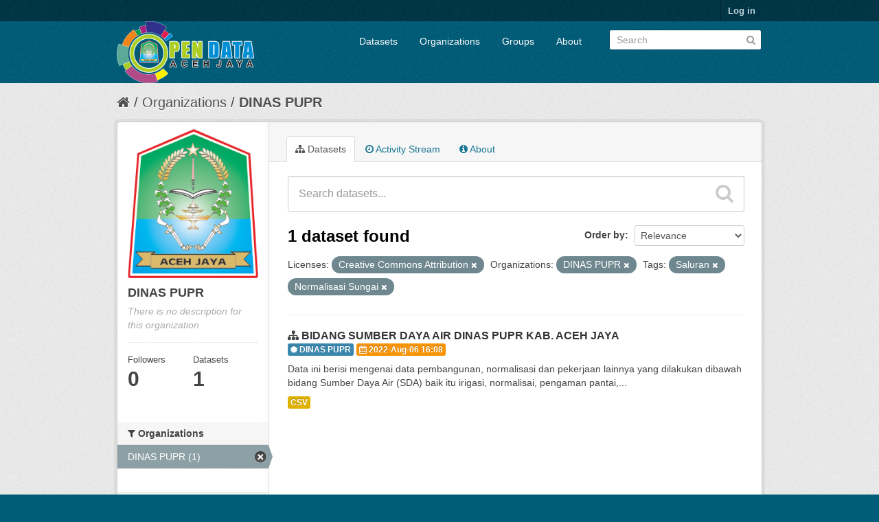

--- FILE ---
content_type: text/html; charset=utf-8
request_url: https://data.acehjayakab.go.id/organization/819c84af-3558-4df0-9e93-f4d4f1e126c7?license_id=cc-by&_tags_limit=0&tags=Saluran&tags=Normalisasi+Sungai&organization=dinas-pupr
body_size: 4767
content:
<!DOCTYPE html>
<!--[if IE 7]> <html lang="en" class="ie ie7"> <![endif]-->
<!--[if IE 8]> <html lang="en" class="ie ie8"> <![endif]-->
<!--[if IE 9]> <html lang="en" class="ie9"> <![endif]-->
<!--[if gt IE 8]><!--> <html lang="en"> <!--<![endif]-->
  <head>
    <!--[if lte ie 8]><script type="text/javascript" src="/fanstatic/vendor/:version:2018-06-03T00:45:21.26/html5.min.js"></script><![endif]-->
<link rel="stylesheet" type="text/css" href="/fanstatic/vendor/:version:2018-06-03T00:45:21.26/select2/select2.css" />
<link rel="stylesheet" type="text/css" href="/fanstatic/css/:version:2018-06-03T00:45:21.26/main.min.css" />
<link rel="stylesheet" type="text/css" href="/fanstatic/vendor/:version:2018-06-03T00:45:21.26/font-awesome/css/font-awesome.min.css" />

    <meta charset="utf-8" />
      <meta name="generator" content="ckan 2.7.4" />
      <meta name="viewport" content="width=device-width, initial-scale=1.0">
    <title>DINAS PUPR - Organizations - Open Data Aceh Jaya</title>

    
    
  <link rel="shortcut icon" href="//data.acehjayakab.go.id/uploads/group/2022-03-31-074029.597503LOGO-ACEH-JAYA-ASLI.png" />
    
  <link rel="alternate" type="application/atom+xml" title="Open Data Aceh Jaya - Datasets in organization: DINAS PUPR" href="/feeds/organization/dinas-pupr.atom" />
<link rel="alternate" type="application/atom+xml" title="Open Data Aceh Jaya - Recent Revision History" href="/revision/list?days=1&amp;format=atom" />

  
      
    
   <link rel="stylesheet" type="text/css" href="/kotakab_aceh.css" />


    
      
      
    <style>
        .justify {
  text-align: justify !important;
}
      </style>
    
  </head>

  
  <body data-site-root="https://data.acehjayakab.go.id/" data-locale-root="https://data.acehjayakab.go.id/" >

    
    <div class="hide"><a href="#content">Skip to content</a></div>
  

  
    

  <header class="account-masthead">
    <div class="container">
      
        
          <nav class="account not-authed">
            <ul class="unstyled">
              
              <li><a href="/user/login">Log in</a></li>
              
              
            </ul>
          </nav>
        
      
    </div>
  </header>

<header class="navbar navbar-static-top masthead">
  
    
  
  <div class="container">
    <button data-target=".nav-collapse" data-toggle="collapse" class="btn btn-navbar" type="button">
      <span class="fa fa-bars"></span>
      <!--span class="fa fa-bar"></span>
      <span class="fa fa-bar"></span-->
    </button>
    
    <hgroup class="header-image pull-left">

      
        
          <a class="logo" href="/"><img src="/uploads/admin/2022-06-20-103323.598618Logo-OPEN-DATA-ACEH-JAYA-upload.png" alt="Open Data Aceh Jaya" title="Open Data Aceh Jaya" /></a>
        
      

    </hgroup>

    <div class="nav-collapse collapse">

      
        <nav class="section navigation">
          <ul class="nav nav-pills">
            
              <li><a href="/dataset">Datasets</a></li><li><a href="/organization">Organizations</a></li><li><a href="/group">Groups</a></li><li><a href="/about">About</a></li>
            
          </ul>
        </nav>
      

      
        <form class="section site-search simple-input" action="/dataset" method="get">
          <div class="field">
            <label for="field-sitewide-search">Search Datasets</label>
            <input id="field-sitewide-search" type="text" name="q" placeholder="Search" />
            <button class="btn-search" type="submit"><i class="fa fa-search"></i></button>
          </div>
        </form>
      

    </div>
  </div>
</header>

  
    <div role="main">
      <div id="content" class="container">
        
          
            <div class="flash-messages">
              
                
              
            </div>
          

          
            <div class="toolbar">
              
                
                  <ol class="breadcrumb">
                    
<li class="home"><a href="/"><i class="fa fa-home"></i><span> Home</span></a></li>
                    
  <li><a href="/organization">Organizations</a></li>
  <li class="active"><a class=" active" href="/organization/dinas-pupr">DINAS PUPR</a></li>

                  </ol>
                
              
            </div>
          

          <div class="row wrapper">

            
            
            

            
              <div class="primary span9">
                
                
                  <article class="module">
                    
                      <header class="module-content page-header">
                        
                        <ul class="nav nav-tabs">
                          
  <li class="active"><a href="/organization/dinas-pupr"><i class="fa fa-sitemap"></i> Datasets</a></li>
  <li><a href="/organization/activity/dinas-pupr/0"><i class="fa fa-clock-o"></i> Activity Stream</a></li>
  <li><a href="/organization/about/dinas-pupr"><i class="fa fa-info-circle"></i> About</a></li>

                        </ul>
                      </header>
                    
                    <div class="module-content">
                      
                      
    
      
      
      







<form id="organization-datasets-search-form" class="search-form" method="get" data-module="select-switch">

  
    <div class="search-input control-group search-giant">
      <input type="text" class="search" name="q" value="" autocomplete="off" placeholder="Search datasets...">
      
      <button type="submit" value="search">
        <i class="fa fa-search"></i>
        <span>Submit</span>
      </button>
      
    </div>
  

  
    <span>
  
  

  
    
      
  <input type="hidden" name="license_id" value="cc-by" />

    
  
    
      
  <input type="hidden" name="tags" value="Saluran" />

    
  
    
      
  <input type="hidden" name="tags" value="Normalisasi Sungai" />

    
  
    
      
  <input type="hidden" name="organization" value="dinas-pupr" />

    
  
</span>
  

  
    
      <div class="form-select control-group control-order-by">
        <label for="field-order-by">Order by</label>
        <select id="field-order-by" name="sort">
          
            
              <option value="score desc, metadata_modified desc">Relevance</option>
            
          
            
              <option value="title_string asc">Name Ascending</option>
            
          
            
              <option value="title_string desc">Name Descending</option>
            
          
            
              <option value="metadata_modified desc">Last Modified</option>
            
          
            
          
        </select>
        
        <button class="btn js-hide" type="submit">Go</button>
        
      </div>
    
  

  
    
      <h2>

  
  
  
  

1 dataset found</h2>
    
  

  
    
      <p class="filter-list">
        
          
          <span class="facet">Licenses:</span>
          
            <span class="filtered pill">Creative Commons Attribution
              <a href="/organization/dinas-pupr?_tags_limit=0&amp;tags=Saluran&amp;tags=Normalisasi+Sungai&amp;organization=dinas-pupr" class="remove" title="Remove"><i class="fa fa-times"></i></a>
            </span>
          
        
          
          <span class="facet">Organizations:</span>
          
            <span class="filtered pill">DINAS PUPR
              <a href="/organization/dinas-pupr?license_id=cc-by&amp;_tags_limit=0&amp;tags=Saluran&amp;tags=Normalisasi+Sungai" class="remove" title="Remove"><i class="fa fa-times"></i></a>
            </span>
          
        
          
          <span class="facet">Tags:</span>
          
            <span class="filtered pill">Saluran
              <a href="/organization/dinas-pupr?license_id=cc-by&amp;_tags_limit=0&amp;tags=Normalisasi+Sungai&amp;organization=dinas-pupr" class="remove" title="Remove"><i class="fa fa-times"></i></a>
            </span>
          
            <span class="filtered pill">Normalisasi Sungai
              <a href="/organization/dinas-pupr?license_id=cc-by&amp;_tags_limit=0&amp;tags=Saluran&amp;organization=dinas-pupr" class="remove" title="Remove"><i class="fa fa-times"></i></a>
            </span>
          
        
      </p>     
      <a class="show-filters btn">Filter Results</a>
    
  

</form>




    
  
    
      

  
    <ul class="dataset-list unstyled">
    	
	      
	        






  <li class="dataset-item">
    
      <div class="dataset-content">
        
          <h3 class="dataset-heading">
            
              
            
            
              <i class="fa fa-sitemap"></i>&nbsp;<a href="/dataset/data-irigasi-dari-tahun-2017-s-d-2021">BIDANG SUMBER DAYA AIR DINAS PUPR KAB. ACEH JAYA</a>
            
            
              
              
            
	<div>
	 <span class="label label-info"><i class="fa fa-certificate"></i>&nbsp;DINAS PUPR</span>
	 <span class="label label-warning"><i class="fa fa-calendar"></i>&nbsp;2022-Aug-06 16:08</span>
	</div>
</h3>
        
        
          
        
        
          
            <div>Data ini berisi mengenai data pembangunan, normalisasi dan pekerjaan lainnya yang dilakukan dibawah bidang Sumber Daya Air (SDA) baik itu irigasi, normalisai, pengaman pantai,...</div>
          
        
      </div>
      
        
          
            <ul class="dataset-resources unstyled">
              
                
                <li>
                  <a href="/dataset/data-irigasi-dari-tahun-2017-s-d-2021" class="label" data-format="csv">CSV</a>
                </li>
                
              
            </ul>
          
        
      
    
  </li>

	      
	    
    </ul>
  

    
  
  
    
  

                    </div>
                  </article>
                
              </div>
            

            
              <aside class="secondary span3">
                
                
  




  
  <div class="module module-narrow module-shallow context-info">
    
    <section class="module-content">
      
      
        <div class="image">
          <a href="/organization/dinas-pupr">
            <img src="https://data.acehjayakab.go.id/uploads/group/2022-06-17-102135.343788LOGO-ACEH-JAYA-ASLI.png" width="200" alt="dinas-pupr" />
          </a>
        </div>
      
      
      <h1 class="heading">DINAS PUPR
        
      </h1>
      
      
      
        <p class="empty">There is no description for this organization</p>
      
      
      
        
        <div class="nums">
          <dl>
            <dt>Followers</dt>
            <dd><span>0</span></dd>
          </dl>
          <dl>
            <dt>Datasets</dt>
            <dd><span>1</span></dd>
          </dl>
        </div>
        
        
        <div class="follow_button">
          
        </div>
        
      
      
    </section>
  </div>
  
  
  <div class="filters">
    <div>
      
        

  
  
    
      
      
        <section class="module module-narrow module-shallow">
          
            <h2 class="module-heading">
              <i class="fa fa-medium fa-filter"></i>
              
              Organizations
            </h2>
          
          
            
            
              <nav>
                <ul class="unstyled nav nav-simple nav-facet">
                  
                    
                    
                    
                    
                      <li class="nav-item active">
                        <a href="/organization/819c84af-3558-4df0-9e93-f4d4f1e126c7?license_id=cc-by&amp;_tags_limit=0&amp;tags=Saluran&amp;tags=Normalisasi+Sungai" title="">
                          <span>DINAS PUPR (1)</span>
                        </a>
                      </li>
                  
                </ul>
              </nav>

              <p class="module-footer">
                
                  
                
              </p>
            
            
          
        </section>
      
    
  

      
        

  
  
    
      
      
        <section class="module module-narrow module-shallow">
          
            <h2 class="module-heading">
              <i class="fa fa-medium fa-filter"></i>
              
              Groups
            </h2>
          
          
            
            
              <p class="module-content empty">There are no Groups that match this search</p>
            
            
          
        </section>
      
    
  

      
        

  
  
    
      
      
        <section class="module module-narrow module-shallow">
          
            <h2 class="module-heading">
              <i class="fa fa-medium fa-filter"></i>
              
              Tags
            </h2>
          
          
            
            
              <nav>
                <ul class="unstyled nav nav-simple nav-facet">
                  
                    
                    
                    
                    
                      <li class="nav-item">
                        <a href="/organization/819c84af-3558-4df0-9e93-f4d4f1e126c7?license_id=cc-by&amp;_tags_limit=0&amp;tags=Normalisasi+Sungai&amp;tags=irigasi&amp;tags=Saluran&amp;organization=dinas-pupr" title="">
                          <span>irigasi (1)</span>
                        </a>
                      </li>
                  
                    
                    
                    
                    
                      <li class="nav-item active">
                        <a href="/organization/819c84af-3558-4df0-9e93-f4d4f1e126c7?license_id=cc-by&amp;_tags_limit=0&amp;tags=Saluran&amp;organization=dinas-pupr" title="">
                          <span>Normalisasi Sungai (1)</span>
                        </a>
                      </li>
                  
                    
                    
                    
                    
                      <li class="nav-item">
                        <a href="/organization/819c84af-3558-4df0-9e93-f4d4f1e126c7?license_id=cc-by&amp;_tags_limit=0&amp;tags=Normalisasi+Sungai&amp;tags=pupracehjaya&amp;tags=Saluran&amp;organization=dinas-pupr" title="">
                          <span>pupracehjaya (1)</span>
                        </a>
                      </li>
                  
                    
                    
                    
                    
                      <li class="nav-item active">
                        <a href="/organization/819c84af-3558-4df0-9e93-f4d4f1e126c7?license_id=cc-by&amp;_tags_limit=0&amp;tags=Normalisasi+Sungai&amp;organization=dinas-pupr" title="">
                          <span>Saluran (1)</span>
                        </a>
                      </li>
                  
                    
                    
                    
                    
                      <li class="nav-item">
                        <a href="/organization/819c84af-3558-4df0-9e93-f4d4f1e126c7?license_id=cc-by&amp;tags=SDA&amp;_tags_limit=0&amp;tags=Normalisasi+Sungai&amp;tags=Saluran&amp;organization=dinas-pupr" title="">
                          <span>SDA (1)</span>
                        </a>
                      </li>
                  
                    
                    
                    
                    
                      <li class="nav-item">
                        <a href="/organization/819c84af-3558-4df0-9e93-f4d4f1e126c7?license_id=cc-by&amp;tags=Tanggul&amp;_tags_limit=0&amp;tags=Normalisasi+Sungai&amp;tags=Saluran&amp;organization=dinas-pupr" title="">
                          <span>Tanggul (1)</span>
                        </a>
                      </li>
                  
                    
                    
                    
                    
                      <li class="nav-item">
                        <a href="/organization/819c84af-3558-4df0-9e93-f4d4f1e126c7?license_id=cc-by&amp;_tags_limit=0&amp;tags=Normalisasi+Sungai&amp;tags=Tebing&amp;tags=Saluran&amp;organization=dinas-pupr" title="">
                          <span>Tebing (1)</span>
                        </a>
                      </li>
                  
                </ul>
              </nav>

              <p class="module-footer">
                
                  <a href="/organization/819c84af-3558-4df0-9e93-f4d4f1e126c7?license_id=cc-by&amp;tags=Saluran&amp;tags=Normalisasi+Sungai&amp;organization=dinas-pupr" class="read-more">Show Only Popular Tags</a>
                
              </p>
            
            
          
        </section>
      
    
  

      
        

  
  
    
      
      
        <section class="module module-narrow module-shallow">
          
            <h2 class="module-heading">
              <i class="fa fa-medium fa-filter"></i>
              
              Formats
            </h2>
          
          
            
            
              <nav>
                <ul class="unstyled nav nav-simple nav-facet">
                  
                    
                    
                    
                    
                      <li class="nav-item">
                        <a href="/organization/819c84af-3558-4df0-9e93-f4d4f1e126c7?res_format=CSV&amp;license_id=cc-by&amp;_tags_limit=0&amp;tags=Normalisasi+Sungai&amp;tags=Saluran&amp;organization=dinas-pupr" title="">
                          <span>CSV (1)</span>
                        </a>
                      </li>
                  
                </ul>
              </nav>

              <p class="module-footer">
                
                  
                
              </p>
            
            
          
        </section>
      
    
  

      
        

  
  
    
      
      
        <section class="module module-narrow module-shallow">
          
            <h2 class="module-heading">
              <i class="fa fa-medium fa-filter"></i>
              
              Licenses
            </h2>
          
          
            
            
              <nav>
                <ul class="unstyled nav nav-simple nav-facet">
                  
                    
                    
                    
                    
                      <li class="nav-item active">
                        <a href="/organization/819c84af-3558-4df0-9e93-f4d4f1e126c7?_tags_limit=0&amp;tags=Saluran&amp;tags=Normalisasi+Sungai&amp;organization=dinas-pupr" title="Creative Commons Attribution">
                          <span>Creative Commons At... (1)</span>
                        </a>
                      </li>
                  
                </ul>
              </nav>

              <p class="module-footer">
                
                  
                
              </p>
            
            
          
        </section>
      
    
  

      
    </div>
    <a class="close no-text hide-filters"><i class="fa fa-times-circle"></i><span class="text">close</span></a>
  </div>


              </aside>
            
          </div>
        
      </div>
    </div>
  
    
<footer class="site-footer">
  <div class="container">
    
    <div class="row">
      <div class="span4">
	<div class="panel panel-default">
	    <div class="panel-heading css_main">
		<i class="fa fa-info-circle"></i>&nbsp;Info
	    </div>
	    <div class="panel-body bg-white">
		<center>
		<img src="/uploads/admin/2022-06-20-103323.598618Logo-OPEN-DATA-ACEH-JAYA-upload.png" />
	        </center>
	    </div>
	    <div class="panel-footer bg-gray">
		Maintain by : <a class="label label-default bg-white" href="http://diskominfo.acehprov.go.id" target="_blank">Diskominfosa Aceh</a>
	    </div>
	</div>
        <a href="/stats" class="btn btn-block">
          <i class="fa fa-barchart"></i>&nbsp;Statistik
        </a>
      </div>
      <div class="span4">
	<div class="panel panel-default">
	   <div class="panel-heading css_main">
	     <i class="fa fa-link"></i>&nbsp;Link Eksternal
	   </div>
	   <ul class="nav nav-tabs nav-stacked" style="margin-top: -15px;margin-left: -15px;margin-right: -15px;margin-bottom: -15px;">
	        <li><a href="/about"><i class="fa fa-link fa-fw"></i>&nbsp;About Open Data Aceh Jaya</a></li>
		<!--li><a href=""><i class="fa fa-cog"></i>&nbsp;CKAN API</a></li-->
		<li><a href="/apihelper"><i class="fa fa-square fa-fw"></i>&nbsp;API Helper</a></li>
		<li><a href="https://data.acehprov.go.id/" target="_blank"><i class="fa fa-certificate fa-fw"></i>&nbsp;Open Data Prov. Aceh</a></li> 
		<li><a href="https://data.go.id/" target="_blank"><i class="fa fa-certificate fa-fw"></i>&nbsp;Open Data Indonesia</a></li> 
                <li><a href="http://www.opendefinition.org/okd/" target="_blank"><center><img src="/base/images/od_80x15_blue.png"></center></a></li>
	   </ul>
	</div>
      </div>

      <div class="span4">
	<div class="panel panel-default">
	   <div class="panel-heading css_main">
		<i class="fa fa-certificate"></i>&nbsp;Pengelola Aplikasi
	   </div>
	   <div class="panel-body bg-white">
		<b>Diskominsa Kab. Aceh Jaya</b><br/>
		KOMPLEK PERKANTORAN PEMKAB. ACEH JAYA<br>Jalan Mahkota Kuala Meurisi, Calang<br/>
		<b>Telp.</b><br/>(0654)<br/>
 		<b>Email</b><br/>kominfo@acehjayakab.go.id


	   </div>
	</div>	
      </div>


    </div>
    
  </div>

  
    
  
</footer>
<div class="disclaimer bg-black">
    <div class="container">
	<small style="font-size:10px !important;">
	   <strong><i class="fa fa-info-circle"></i>&nbsp;Sanggahan (<em>Disclaimer</em>)</strong><br>
	   <p class="text-justify">
	   Pemerintah menyediakan portal ini sebagai layanan publik untuk masyarakat. Sementara informasi yang terkandung dalam portal ini 
	   secara periodik diperbaharui, tidak ada jaminan yang diberikan bahwa informasi yang diberikan dalam portal ini adalah benar, lengkap, 
           dan/atau terkini (<em>up-to-date</em>). 
           </p>						
        </small>
    </div>
</div>
  
    
    
    
  
  
    



      
  <script>document.getElementsByTagName('html')[0].className += ' js';</script>
<script type="text/javascript" src="/fanstatic/vendor/:version:2018-06-03T00:45:21.26/jquery.min.js"></script>
<script type="text/javascript" src="/fanstatic/vendor/:version:2018-06-03T00:45:21.26/:bundle:bootstrap/js/bootstrap.min.js;jed.min.js;moment-with-locales.js;select2/select2.min.js"></script>
<script type="text/javascript" src="/fanstatic/base/:version:2018-06-03T00:45:21.26/:bundle:plugins/jquery.inherit.min.js;plugins/jquery.proxy-all.min.js;plugins/jquery.url-helpers.min.js;plugins/jquery.date-helpers.min.js;plugins/jquery.slug.min.js;plugins/jquery.slug-preview.min.js;plugins/jquery.truncator.min.js;plugins/jquery.masonry.min.js;plugins/jquery.form-warning.min.js;sandbox.min.js;module.min.js;pubsub.min.js;client.min.js;notify.min.js;i18n.min.js;main.min.js;modules/select-switch.min.js;modules/slug-preview.min.js;modules/basic-form.min.js;modules/confirm-action.min.js;modules/api-info.min.js;modules/autocomplete.min.js;modules/custom-fields.min.js;modules/data-viewer.min.js;modules/table-selectable-rows.min.js;modules/resource-form.min.js;modules/resource-upload-field.min.js;modules/resource-reorder.min.js;modules/resource-view-reorder.min.js;modules/follow.min.js;modules/activity-stream.min.js;modules/dashboard.min.js;modules/resource-view-embed.min.js;view-filters.min.js;modules/resource-view-filters-form.min.js;modules/resource-view-filters.min.js;modules/table-toggle-more.min.js;modules/dataset-visibility.min.js;modules/media-grid.min.js;modules/image-upload.min.js"></script></body>
</html>